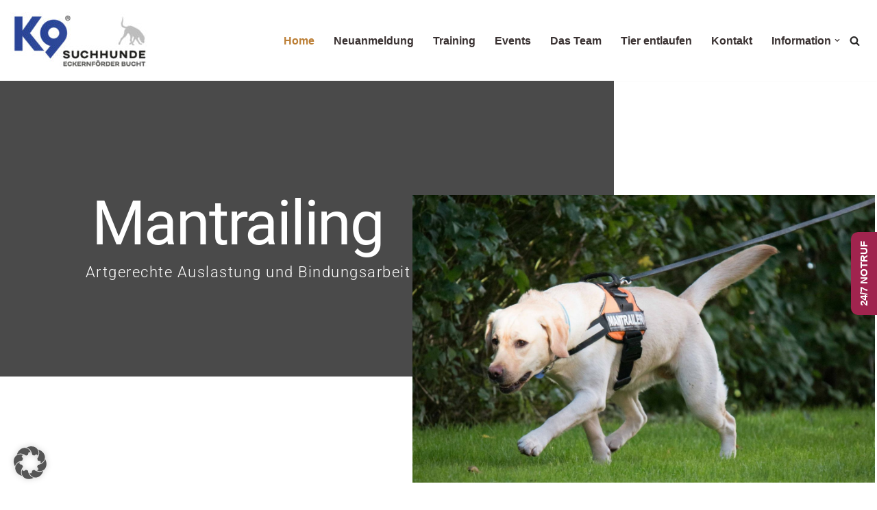

--- FILE ---
content_type: text/css
request_url: https://k9-suchhunde-eckernfoerde.de/wp-content/uploads/elementor/css/post-4.css?ver=1769442436
body_size: 3497
content:
.elementor-4 .elementor-element.elementor-element-32535b07 > .elementor-container > .elementor-column > .elementor-widget-wrap{align-content:flex-end;align-items:flex-end;}.elementor-4 .elementor-element.elementor-element-32535b07 > .elementor-container{min-height:60vh;}.elementor-4 .elementor-element.elementor-element-3d770da:not(.elementor-motion-effects-element-type-background) > .elementor-widget-wrap, .elementor-4 .elementor-element.elementor-element-3d770da > .elementor-widget-wrap > .elementor-motion-effects-container > .elementor-motion-effects-layer{background-color:#4A4A4A;}.elementor-4 .elementor-element.elementor-element-3d770da > .elementor-element-populated{transition:background 0.3s, border 0.3s, border-radius 0.3s, box-shadow 0.3s;padding:0% 25% 15% 10%;}.elementor-4 .elementor-element.elementor-element-3d770da > .elementor-element-populated > .elementor-background-overlay{transition:background 0.3s, border-radius 0.3s, opacity 0.3s;}.elementor-widget-heading .elementor-heading-title{font-family:var( --e-global-typography-primary-font-family ), Sans-serif;font-weight:var( --e-global-typography-primary-font-weight );color:var( --e-global-color-primary );}.elementor-4 .elementor-element.elementor-element-1afad49b > .elementor-widget-container{margin:0px 0px 29px 44px;}.elementor-4 .elementor-element.elementor-element-1afad49b{text-align:start;}.elementor-4 .elementor-element.elementor-element-1afad49b .elementor-heading-title{font-family:"Roboto", Sans-serif;font-size:90px;font-weight:400;text-transform:capitalize;line-height:80px;letter-spacing:-2.25px;color:#FFFFFF;}.elementor-4 .elementor-element.elementor-element-1d0b3e88 > .elementor-widget-container{margin:-5% 0% 0% 6%;padding:0px 0px 0px 0px;}.elementor-4 .elementor-element.elementor-element-1d0b3e88{text-align:start;}.elementor-4 .elementor-element.elementor-element-1d0b3e88 .elementor-heading-title{font-family:"Roboto", Sans-serif;font-size:22px;font-weight:300;line-height:22px;letter-spacing:1.5px;color:#FFFFFF;}.elementor-4 .elementor-element.elementor-element-3acc21cc > .elementor-element-populated{margin:0% 10% 0% 0%;--e-column-margin-right:10%;--e-column-margin-left:0%;}.elementor-widget-image .widget-image-caption{color:var( --e-global-color-text );font-family:var( --e-global-typography-text-font-family ), Sans-serif;font-weight:var( --e-global-typography-text-font-weight );}.elementor-4 .elementor-element.elementor-element-ac8084e > .elementor-widget-container{margin:0% -18% -48% -91%;}.elementor-4 .elementor-element.elementor-element-ac8084e{text-align:end;}.elementor-4 .elementor-element.elementor-element-3d2a0e5 > .elementor-container{max-width:1400px;}.elementor-4 .elementor-element.elementor-element-3d2a0e5{margin-top:21%;margin-bottom:0%;}.elementor-widget-icon-box.elementor-view-stacked .elementor-icon{background-color:var( --e-global-color-primary );}.elementor-widget-icon-box.elementor-view-framed .elementor-icon, .elementor-widget-icon-box.elementor-view-default .elementor-icon{fill:var( --e-global-color-primary );color:var( --e-global-color-primary );border-color:var( --e-global-color-primary );}.elementor-widget-icon-box .elementor-icon-box-title, .elementor-widget-icon-box .elementor-icon-box-title a{font-family:var( --e-global-typography-primary-font-family ), Sans-serif;font-weight:var( --e-global-typography-primary-font-weight );}.elementor-widget-icon-box .elementor-icon-box-title{color:var( --e-global-color-primary );}.elementor-widget-icon-box:has(:hover) .elementor-icon-box-title,
					 .elementor-widget-icon-box:has(:focus) .elementor-icon-box-title{color:var( --e-global-color-primary );}.elementor-widget-icon-box .elementor-icon-box-description{font-family:var( --e-global-typography-text-font-family ), Sans-serif;font-weight:var( --e-global-typography-text-font-weight );color:var( --e-global-color-text );}.elementor-4 .elementor-element.elementor-element-1142cccf > .elementor-widget-container{padding:0px 0px 22px 0px;}.elementor-4 .elementor-element.elementor-element-1142cccf{z-index:2;}.elementor-4 .elementor-element.elementor-element-1142cccf .elementor-icon-box-wrapper{gap:26px;}.elementor-4 .elementor-element.elementor-element-1142cccf.elementor-view-stacked .elementor-icon{background-color:#6C7C69;}.elementor-4 .elementor-element.elementor-element-1142cccf.elementor-view-framed .elementor-icon, .elementor-4 .elementor-element.elementor-element-1142cccf.elementor-view-default .elementor-icon{fill:#6C7C69;color:#6C7C69;border-color:#6C7C69;}.elementor-4 .elementor-element.elementor-element-1142cccf.elementor-view-stacked:has(:hover) .elementor-icon,
					 .elementor-4 .elementor-element.elementor-element-1142cccf.elementor-view-stacked:has(:focus) .elementor-icon{background-color:#AF1D1D;}.elementor-4 .elementor-element.elementor-element-1142cccf.elementor-view-framed:has(:hover) .elementor-icon,
					 .elementor-4 .elementor-element.elementor-element-1142cccf.elementor-view-default:has(:hover) .elementor-icon,
					 .elementor-4 .elementor-element.elementor-element-1142cccf.elementor-view-framed:has(:focus) .elementor-icon,
					 .elementor-4 .elementor-element.elementor-element-1142cccf.elementor-view-default:has(:focus) .elementor-icon{fill:#AF1D1D;color:#AF1D1D;border-color:#AF1D1D;}.elementor-4 .elementor-element.elementor-element-1142cccf .elementor-icon{font-size:50px;}.elementor-4 .elementor-element.elementor-element-1142cccf .elementor-icon-box-title, .elementor-4 .elementor-element.elementor-element-1142cccf .elementor-icon-box-title a{font-family:"Roboto", Sans-serif;font-size:40px;font-weight:400;text-transform:capitalize;line-height:44px;letter-spacing:-1.13px;}.elementor-4 .elementor-element.elementor-element-1142cccf .elementor-icon-box-title{color:#6C7C69;}.elementor-4 .elementor-element.elementor-element-1142cccf .elementor-icon-box-description{font-family:"Roboto", Sans-serif;font-size:20px;font-weight:300;line-height:22px;letter-spacing:0px;color:#000000;}.elementor-widget-button .elementor-button{background-color:var( --e-global-color-accent );font-family:var( --e-global-typography-accent-font-family ), Sans-serif;font-weight:var( --e-global-typography-accent-font-weight );}.elementor-4 .elementor-element.elementor-element-8468acb .elementor-button{background-color:#B6B122;font-family:"Roboto", Sans-serif;font-weight:500;border-radius:10px 10px 10px 10px;padding:10px 10px 10px 10px;}.elementor-4 .elementor-element.elementor-element-8468acb .elementor-button:hover, .elementor-4 .elementor-element.elementor-element-8468acb .elementor-button:focus{background-color:#35AF1D;}.elementor-4 .elementor-element.elementor-element-8468acb > .elementor-widget-container{margin:-3px 0px 0px 0px;}.elementor-4 .elementor-element.elementor-element-f274136 > .elementor-widget-container{margin:0px 0px 0px 0px;padding:0px 0px 0px 0px;}.elementor-4 .elementor-element.elementor-element-f274136{z-index:2;}.elementor-4 .elementor-element.elementor-element-f274136 .elementor-icon-box-wrapper{gap:20px;}.elementor-4 .elementor-element.elementor-element-f274136.elementor-view-stacked .elementor-icon{background-color:#6C7C69;}.elementor-4 .elementor-element.elementor-element-f274136.elementor-view-framed .elementor-icon, .elementor-4 .elementor-element.elementor-element-f274136.elementor-view-default .elementor-icon{fill:#6C7C69;color:#6C7C69;border-color:#6C7C69;}.elementor-4 .elementor-element.elementor-element-f274136 .elementor-icon{font-size:50px;}.elementor-4 .elementor-element.elementor-element-f274136 .elementor-icon-box-title, .elementor-4 .elementor-element.elementor-element-f274136 .elementor-icon-box-title a{font-family:"Roboto", Sans-serif;font-size:40px;font-weight:400;text-transform:capitalize;line-height:44px;letter-spacing:-1.13px;}.elementor-4 .elementor-element.elementor-element-f274136 .elementor-icon-box-title{color:#6C7C69;}.elementor-4 .elementor-element.elementor-element-f274136 .elementor-icon-box-description{font-family:"Roboto", Sans-serif;font-size:20px;font-weight:300;line-height:22px;letter-spacing:0px;color:#000000;}.elementor-4 .elementor-element.elementor-element-31237da .elementor-button{background-color:#B6B122;font-family:"Roboto", Sans-serif;font-weight:500;border-radius:10px 10px 10px 10px;padding:10px 50px 10px 50px;}.elementor-4 .elementor-element.elementor-element-31237da .elementor-button:hover, .elementor-4 .elementor-element.elementor-element-31237da .elementor-button:focus{background-color:#35AF1D;}.elementor-4 .elementor-element.elementor-element-31237da > .elementor-widget-container{margin:0px 0px 0px 0px;padding:0px 0px -13px 0px;}.elementor-4 .elementor-element.elementor-element-61395b0{z-index:2;}.elementor-4 .elementor-element.elementor-element-61395b0 .elementor-icon-box-wrapper{gap:20px;}.elementor-4 .elementor-element.elementor-element-61395b0.elementor-view-stacked .elementor-icon{background-color:#6C7C69;}.elementor-4 .elementor-element.elementor-element-61395b0.elementor-view-framed .elementor-icon, .elementor-4 .elementor-element.elementor-element-61395b0.elementor-view-default .elementor-icon{fill:#6C7C69;color:#6C7C69;border-color:#6C7C69;}.elementor-4 .elementor-element.elementor-element-61395b0 .elementor-icon{font-size:50px;}.elementor-4 .elementor-element.elementor-element-61395b0 .elementor-icon-box-title, .elementor-4 .elementor-element.elementor-element-61395b0 .elementor-icon-box-title a{font-family:"Roboto", Sans-serif;font-size:40px;font-weight:400;text-transform:capitalize;line-height:44px;letter-spacing:-1.13px;}.elementor-4 .elementor-element.elementor-element-61395b0 .elementor-icon-box-title{color:#6C7C69;}.elementor-4 .elementor-element.elementor-element-61395b0 .elementor-icon-box-description{font-family:"Roboto", Sans-serif;font-size:20px;font-weight:300;line-height:22px;letter-spacing:0px;color:#000000;}.elementor-4 .elementor-element.elementor-element-3d74246 .elementor-button{background-color:#B6B122;font-family:"Roboto", Sans-serif;font-weight:500;border-radius:10px 10px 10px 10px;padding:10px 26px 10px 26px;}.elementor-4 .elementor-element.elementor-element-3d74246 .elementor-button:hover, .elementor-4 .elementor-element.elementor-element-3d74246 .elementor-button:focus{background-color:#35AF1D;}.elementor-4 .elementor-element.elementor-element-3d74246 > .elementor-widget-container{margin:-3px 0px 0px 0px;}.elementor-4 .elementor-element.elementor-element-40fa9d70 > .elementor-background-overlay{background-color:#CCCC66;opacity:0.5;transition:background 0.3s, border-radius 0.3s, opacity 0.3s;}.elementor-4 .elementor-element.elementor-element-40fa9d70{transition:background 0.3s, border 0.3s, border-radius 0.3s, box-shadow 0.3s;margin-top:7%;margin-bottom:0%;}.elementor-4 .elementor-element.elementor-element-6956dea > .elementor-element-populated{transition:background 0.3s, border 0.3s, border-radius 0.3s, box-shadow 0.3s;}.elementor-4 .elementor-element.elementor-element-6956dea > .elementor-element-populated > .elementor-background-overlay{transition:background 0.3s, border-radius 0.3s, opacity 0.3s;}.elementor-4 .elementor-element.elementor-element-c710a37 > .elementor-background-overlay{opacity:0.5;transition:background 0.3s, border-radius 0.3s, opacity 0.3s;}.elementor-4 .elementor-element.elementor-element-c710a37{transition:background 0.3s, border 0.3s, border-radius 0.3s, box-shadow 0.3s;}.elementor-widget-text-editor{font-family:var( --e-global-typography-text-font-family ), Sans-serif;font-weight:var( --e-global-typography-text-font-weight );color:var( --e-global-color-text );}.elementor-widget-text-editor.elementor-drop-cap-view-stacked .elementor-drop-cap{background-color:var( --e-global-color-primary );}.elementor-widget-text-editor.elementor-drop-cap-view-framed .elementor-drop-cap, .elementor-widget-text-editor.elementor-drop-cap-view-default .elementor-drop-cap{color:var( --e-global-color-primary );border-color:var( --e-global-color-primary );}.elementor-4 .elementor-element.elementor-element-f1d43a1 > .elementor-widget-container{margin:8px 0px 1px 0px;padding:0px 0px 0px 0px;}.elementor-4 .elementor-element.elementor-element-f1d43a1{font-family:"Roboto", Sans-serif;font-weight:400;text-shadow:0px 0px 10px rgba(0,0,0,0.3);color:#7A7A7A;}.elementor-4 .elementor-element.elementor-element-2ffc5185{margin-top:7%;margin-bottom:0%;padding:6% 0% 17% 0%;}.elementor-4 .elementor-element.elementor-element-7bb31952 > .elementor-widget-wrap > .elementor-widget:not(.elementor-widget__width-auto):not(.elementor-widget__width-initial):not(:last-child):not(.elementor-absolute){margin-block-end:10px;}.elementor-4 .elementor-element.elementor-element-7bb31952 > .elementor-element-populated{padding:0% 0% 0% 17%;}.elementor-4 .elementor-element.elementor-element-004b275 > .elementor-widget-container{margin:-32px 14px 0px 11px;}.elementor-4 .elementor-element.elementor-element-004b275{text-align:center;}.elementor-4 .elementor-element.elementor-element-d69a6fa > .elementor-widget-wrap > .elementor-widget:not(.elementor-widget__width-auto):not(.elementor-widget__width-initial):not(:last-child):not(.elementor-absolute){margin-block-end:10px;}.elementor-4 .elementor-element.elementor-element-d69a6fa > .elementor-element-populated{margin:2% 0% 0% 0%;--e-column-margin-right:0%;--e-column-margin-left:0%;padding:0% 5% 0% 11%;}.elementor-4 .elementor-element.elementor-element-a0bbcf6 > .elementor-widget-container{margin:0% 0% 3% 0%;}.elementor-4 .elementor-element.elementor-element-a0bbcf6{text-align:center;}.elementor-4 .elementor-element.elementor-element-a0bbcf6 .elementor-heading-title{font-family:"Roboto", Sans-serif;font-size:40px;font-weight:400;text-transform:none;line-height:44px;letter-spacing:-1.13px;color:#6C7C69;}.elementor-4 .elementor-element.elementor-element-d4f48f4{z-index:2;text-align:center;}.elementor-4 .elementor-element.elementor-element-d4f48f4 .elementor-heading-title{font-family:"Roboto", Sans-serif;font-size:22px;font-weight:400;text-transform:none;line-height:29px;letter-spacing:-0.51px;-webkit-text-stroke-width:0px;stroke-width:0px;-webkit-text-stroke-color:#000;stroke:#000;color:#6C7C69;}.elementor-4 .elementor-element.elementor-element-56dd124 > .elementor-widget-container{margin:0px 0px 0px 1px;padding:15px 0px 0px 0px;}.elementor-4 .elementor-element.elementor-element-56dd124{text-align:start;font-family:"Roboto", Sans-serif;font-size:20px;font-weight:300;line-height:25px;letter-spacing:0px;color:#000000;}.elementor-4 .elementor-element.elementor-element-5d77437:not(.elementor-motion-effects-element-type-background), .elementor-4 .elementor-element.elementor-element-5d77437 > .elementor-motion-effects-container > .elementor-motion-effects-layer{background-color:#78815A;}.elementor-4 .elementor-element.elementor-element-5d77437{transition:background 0.3s, border 0.3s, border-radius 0.3s, box-shadow 0.3s;margin-top:-142px;margin-bottom:0px;}.elementor-4 .elementor-element.elementor-element-5d77437 > .elementor-background-overlay{transition:background 0.3s, border-radius 0.3s, opacity 0.3s;}.elementor-4 .elementor-element.elementor-element-9a87855 > .elementor-widget-container{margin:28px 0px 0px 0px;}.elementor-4 .elementor-element.elementor-element-9a87855{color:#7A7A7A;}.elementor-4 .elementor-element.elementor-element-11e8a1d0{margin-top:11%;margin-bottom:3%;padding:0% 7% 0% 7%;}.elementor-4 .elementor-element.elementor-element-6d309870 > .elementor-widget-wrap > .elementor-widget:not(.elementor-widget__width-auto):not(.elementor-widget__width-initial):not(:last-child):not(.elementor-absolute){margin-block-end:10px;}.elementor-4 .elementor-element.elementor-element-6d309870 > .elementor-element-populated{margin:-1% 0% 0% 9%;--e-column-margin-right:0%;--e-column-margin-left:9%;padding:0% 11% 0% 5%;}.elementor-4 .elementor-element.elementor-element-7595ca1 > .elementor-widget-container{margin:0% 0% 3% 0%;}.elementor-4 .elementor-element.elementor-element-7595ca1{text-align:center;}.elementor-4 .elementor-element.elementor-element-7595ca1 .elementor-heading-title{font-family:"Roboto", Sans-serif;font-size:40px;font-weight:400;text-transform:none;line-height:44px;letter-spacing:-1.13px;color:#6C7C69;}.elementor-4 .elementor-element.elementor-element-58d4a805{font-family:"Roboto", Sans-serif;font-size:20px;font-weight:300;line-height:25px;letter-spacing:0px;color:#000000;}.elementor-widget-icon.elementor-view-stacked .elementor-icon{background-color:var( --e-global-color-primary );}.elementor-widget-icon.elementor-view-framed .elementor-icon, .elementor-widget-icon.elementor-view-default .elementor-icon{color:var( --e-global-color-primary );border-color:var( --e-global-color-primary );}.elementor-widget-icon.elementor-view-framed .elementor-icon, .elementor-widget-icon.elementor-view-default .elementor-icon svg{fill:var( --e-global-color-primary );}.elementor-4 .elementor-element.elementor-element-7d4b761 > .elementor-widget-container{--e-transform-rotateZ:35deg;margin:30px 0px 0px 0px;padding:0px 0px 0px 0px;}.elementor-4 .elementor-element.elementor-element-7d4b761 .elementor-icon-wrapper{text-align:center;}.elementor-4 .elementor-element.elementor-element-7d4b761.elementor-view-stacked .elementor-icon{background-color:#BC7F36;}.elementor-4 .elementor-element.elementor-element-7d4b761.elementor-view-framed .elementor-icon, .elementor-4 .elementor-element.elementor-element-7d4b761.elementor-view-default .elementor-icon{color:#BC7F36;border-color:#BC7F36;}.elementor-4 .elementor-element.elementor-element-7d4b761.elementor-view-framed .elementor-icon, .elementor-4 .elementor-element.elementor-element-7d4b761.elementor-view-default .elementor-icon svg{fill:#BC7F36;}.elementor-4 .elementor-element.elementor-element-2b77b3c > .elementor-element-populated{transition:background 0.3s, border 0.3s, border-radius 0.3s, box-shadow 0.3s;margin:-69px 0px 0px 0px;--e-column-margin-right:0px;--e-column-margin-left:0px;}.elementor-4 .elementor-element.elementor-element-2b77b3c > .elementor-element-populated > .elementor-background-overlay{transition:background 0.3s, border-radius 0.3s, opacity 0.3s;}.elementor-4 .elementor-element.elementor-element-33c55907{margin-top:11%;margin-bottom:0%;padding:0% 7% 0% 7%;}.elementor-4 .elementor-element.elementor-element-29a921e5 > .elementor-element-populated{transition:background 0.3s, border 0.3s, border-radius 0.3s, box-shadow 0.3s;}.elementor-4 .elementor-element.elementor-element-29a921e5 > .elementor-element-populated > .elementor-background-overlay{transition:background 0.3s, border-radius 0.3s, opacity 0.3s;}.elementor-4 .elementor-element.elementor-element-1e4e6851 > .elementor-widget-wrap > .elementor-widget:not(.elementor-widget__width-auto):not(.elementor-widget__width-initial):not(:last-child):not(.elementor-absolute){margin-block-end:10px;}.elementor-4 .elementor-element.elementor-element-1e4e6851 > .elementor-element-populated{margin:4% 0% 0% 0%;--e-column-margin-right:0%;--e-column-margin-left:0%;padding:0% 0% 0% 15%;}.elementor-4 .elementor-element.elementor-element-4c66115c > .elementor-widget-container{--e-transform-rotateZ:0deg;--e-transform-translateX:0px;margin:7% 0% 3% 0%;}.elementor-4 .elementor-element.elementor-element-4c66115c{text-align:center;}.elementor-4 .elementor-element.elementor-element-4c66115c .elementor-heading-title{font-family:"Roboto", Sans-serif;font-size:40px;font-weight:400;text-transform:none;line-height:44px;letter-spacing:-1.13px;color:#6C7C69;}.elementor-4 .elementor-element.elementor-element-cee3a06{columns:1;font-family:"Roboto", Sans-serif;font-size:20px;font-weight:300;line-height:25px;letter-spacing:0px;color:#000000;}.elementor-4 .elementor-element.elementor-element-2a4e59ee:not(.elementor-motion-effects-element-type-background), .elementor-4 .elementor-element.elementor-element-2a4e59ee > .elementor-motion-effects-container > .elementor-motion-effects-layer{background-color:#BAD60B;}.elementor-4 .elementor-element.elementor-element-2a4e59ee{transition:background 0.3s, border 0.3s, border-radius 0.3s, box-shadow 0.3s;margin-top:5%;margin-bottom:0%;padding:3% 7% 2% 7%;}.elementor-4 .elementor-element.elementor-element-2a4e59ee > .elementor-background-overlay{transition:background 0.3s, border-radius 0.3s, opacity 0.3s;}.elementor-4 .elementor-element.elementor-element-97a9c09 > .elementor-element-populated{margin:10px 0px 0px 0px;--e-column-margin-right:0px;--e-column-margin-left:0px;padding:9px 0px 0px 0px;}.elementor-4 .elementor-element.elementor-element-bdd160a > .elementor-widget-container{margin:0px 0px 0px 0px;padding:-10px 0px 0px 0px;}.elementor-4 .elementor-element.elementor-element-bdd160a{color:#7A7A7A;}.elementor-4 .elementor-element.elementor-element-494ed9c{margin-top:5%;margin-bottom:0%;padding:6% 7% 2% 7%;}.elementor-4 .elementor-element.elementor-element-09bc10a > .elementor-widget-wrap > .elementor-widget:not(.elementor-widget__width-auto):not(.elementor-widget__width-initial):not(:last-child):not(.elementor-absolute){margin-block-end:10px;}.elementor-4 .elementor-element.elementor-element-09bc10a > .elementor-element-populated{margin:7% 0% 0% 0%;--e-column-margin-right:0%;--e-column-margin-left:0%;padding:0% 10% 0% 10%;}.elementor-4 .elementor-element.elementor-element-fd8e4f2{--spacer-size:33px;}.elementor-4 .elementor-element.elementor-element-7a98907 > .elementor-widget-container{margin:0% 0% 3% 0%;}.elementor-4 .elementor-element.elementor-element-7a98907{text-align:center;}.elementor-4 .elementor-element.elementor-element-7a98907 .elementor-heading-title{font-family:"Roboto", Sans-serif;font-size:40px;font-weight:400;text-transform:none;line-height:44px;letter-spacing:-1.13px;color:#6C7C69;}.elementor-4 .elementor-element.elementor-element-1a3670d{z-index:2;text-align:center;}.elementor-4 .elementor-element.elementor-element-1a3670d .elementor-heading-title{font-family:"Roboto", Sans-serif;font-size:20px;font-weight:400;text-transform:capitalize;line-height:19px;letter-spacing:-0.51px;color:#6C7C69;}.elementor-4 .elementor-element.elementor-element-814bd3c{font-family:"Roboto", Sans-serif;font-size:19px;font-weight:300;line-height:25px;letter-spacing:0px;color:#000000;}.elementor-4 .elementor-element.elementor-element-5157bd9{z-index:2;text-align:center;}.elementor-4 .elementor-element.elementor-element-5157bd9 .elementor-heading-title{font-family:"Roboto", Sans-serif;font-size:20px;font-weight:400;text-transform:capitalize;line-height:19px;letter-spacing:-0.51px;color:#6C7C69;}.elementor-4 .elementor-element.elementor-element-815072a{font-family:"Roboto", Sans-serif;font-size:19px;font-weight:300;line-height:25px;letter-spacing:0px;color:#000000;}.elementor-4 .elementor-element.elementor-element-23d7cbe{z-index:2;text-align:center;}.elementor-4 .elementor-element.elementor-element-23d7cbe .elementor-heading-title{font-family:"Roboto", Sans-serif;font-size:20px;font-weight:400;text-transform:capitalize;line-height:19px;letter-spacing:-0.51px;color:#6C7C69;}.elementor-4 .elementor-element.elementor-element-d2044ae{font-family:"Roboto", Sans-serif;font-size:19px;font-weight:300;line-height:25px;letter-spacing:0px;color:#000000;}.elementor-4 .elementor-element.elementor-element-c788086{z-index:2;text-align:center;}.elementor-4 .elementor-element.elementor-element-c788086 .elementor-heading-title{font-family:"Roboto", Sans-serif;font-size:20px;font-weight:400;text-transform:capitalize;line-height:19px;letter-spacing:-0.51px;color:#6C7C69;}.elementor-4 .elementor-element.elementor-element-4c86c4b{font-family:"Roboto", Sans-serif;font-size:19px;font-weight:300;line-height:25px;letter-spacing:0px;color:#000000;}.elementor-4 .elementor-element.elementor-element-ac32e1d > .elementor-element-populated{transition:background 0.3s, border 0.3s, border-radius 0.3s, box-shadow 0.3s;margin:0px 0px 0px 0px;--e-column-margin-right:0px;--e-column-margin-left:0px;}.elementor-4 .elementor-element.elementor-element-ac32e1d > .elementor-element-populated > .elementor-background-overlay{transition:background 0.3s, border-radius 0.3s, opacity 0.3s;}.elementor-4 .elementor-element.elementor-element-fcf849 > .elementor-container > .elementor-column > .elementor-widget-wrap{align-content:center;align-items:center;}.elementor-4 .elementor-element.elementor-element-fcf849:not(.elementor-motion-effects-element-type-background), .elementor-4 .elementor-element.elementor-element-fcf849 > .elementor-motion-effects-container > .elementor-motion-effects-layer{background-color:#f2f2f2;}.elementor-4 .elementor-element.elementor-element-fcf849{transition:background 0.3s, border 0.3s, border-radius 0.3s, box-shadow 0.3s;margin-top:42px;margin-bottom:42px;padding:0px 0px 7px 0px;}.elementor-4 .elementor-element.elementor-element-fcf849 > .elementor-background-overlay{transition:background 0.3s, border-radius 0.3s, opacity 0.3s;}.elementor-4 .elementor-element.elementor-element-3716ba4e > .elementor-container > .elementor-column > .elementor-widget-wrap{align-content:center;align-items:center;}.elementor-4 .elementor-element.elementor-element-3716ba4e{border-style:dotted;border-width:0px 0px 1px 0px;border-color:#9b9b9b;margin-top:-7px;margin-bottom:-121px;padding:0px 0px 30px 0px;}.elementor-4 .elementor-element.elementor-element-93e5db9{--grid-template-columns:repeat(0, auto);--grid-column-gap:5px;--grid-row-gap:0px;}.elementor-4 .elementor-element.elementor-element-93e5db9 .elementor-widget-container{text-align:center;}.elementor-4 .elementor-element.elementor-element-93e5db9 > .elementor-widget-container{margin:0px 0px 0px 0px;padding:5px 0px -2px 0px;}@media(min-width:768px){.elementor-4 .elementor-element.elementor-element-3d770da{width:70%;}.elementor-4 .elementor-element.elementor-element-3acc21cc{width:28%;}.elementor-4 .elementor-element.elementor-element-1759bd11{width:2%;}}@media(max-width:1024px) and (min-width:768px){.elementor-4 .elementor-element.elementor-element-3d770da{width:88%;}.elementor-4 .elementor-element.elementor-element-3acc21cc{width:100%;}.elementor-4 .elementor-element.elementor-element-1759bd11{width:100%;}.elementor-4 .elementor-element.elementor-element-7bb31952{width:100%;}.elementor-4 .elementor-element.elementor-element-d69a6fa{width:100%;}.elementor-4 .elementor-element.elementor-element-6d309870{width:100%;}.elementor-4 .elementor-element.elementor-element-2b77b3c{width:100%;}.elementor-4 .elementor-element.elementor-element-29a921e5{width:100%;}.elementor-4 .elementor-element.elementor-element-1e4e6851{width:100%;}.elementor-4 .elementor-element.elementor-element-09bc10a{width:100%;}.elementor-4 .elementor-element.elementor-element-ac32e1d{width:100%;}.elementor-4 .elementor-element.elementor-element-49acddfa{width:100%;}}@media(max-width:1024px){.elementor-4 .elementor-element.elementor-element-3d770da > .elementor-element-populated{padding:25% 5% 45% 10%;}.elementor-4 .elementor-element.elementor-element-1afad49b .elementor-heading-title{font-size:56px;line-height:56px;}.elementor-4 .elementor-element.elementor-element-1d0b3e88 .elementor-heading-title{font-size:16px;}.elementor-4 .elementor-element.elementor-element-3acc21cc > .elementor-element-populated{margin:0% 5% 0% 0%;--e-column-margin-right:5%;--e-column-margin-left:0%;}.elementor-4 .elementor-element.elementor-element-ac8084e > .elementor-widget-container{margin:-30% 0% 0% 22%;}.elementor-4 .elementor-element.elementor-element-1759bd11.elementor-column > .elementor-widget-wrap{justify-content:flex-end;}.elementor-4 .elementor-element.elementor-element-1759bd11 > .elementor-element-populated{margin:5% 0% 0% 0%;--e-column-margin-right:0%;--e-column-margin-left:0%;}.elementor-4 .elementor-element.elementor-element-3d2a0e5{margin-top:20%;margin-bottom:0%;padding:0% 3% 0% 3%;}.elementor-4 .elementor-element.elementor-element-1142cccf .elementor-icon-box-title, .elementor-4 .elementor-element.elementor-element-1142cccf .elementor-icon-box-title a{font-size:32px;line-height:36px;}.elementor-4 .elementor-element.elementor-element-1142cccf .elementor-icon-box-description{font-size:14px;line-height:20px;}.elementor-4 .elementor-element.elementor-element-f274136 .elementor-icon-box-title, .elementor-4 .elementor-element.elementor-element-f274136 .elementor-icon-box-title a{font-size:32px;line-height:36px;}.elementor-4 .elementor-element.elementor-element-f274136 .elementor-icon-box-description{font-size:14px;line-height:20px;}.elementor-4 .elementor-element.elementor-element-61395b0 .elementor-icon-box-title, .elementor-4 .elementor-element.elementor-element-61395b0 .elementor-icon-box-title a{font-size:32px;line-height:36px;}.elementor-4 .elementor-element.elementor-element-61395b0 .elementor-icon-box-description{font-size:14px;line-height:20px;}.elementor-4 .elementor-element.elementor-element-40fa9d70{margin-top:20%;margin-bottom:0%;}.elementor-4 .elementor-element.elementor-element-7bb31952 > .elementor-element-populated{margin:10% 0% 0% 0%;--e-column-margin-right:0%;--e-column-margin-left:0%;padding:0% 20% 0% 0%;}.elementor-4 .elementor-element.elementor-element-d69a6fa > .elementor-element-populated{margin:10% 0% 0% 0%;--e-column-margin-right:0%;--e-column-margin-left:0%;padding:0% 20% 0% 0%;}.elementor-4 .elementor-element.elementor-element-a0bbcf6 .elementor-heading-title{font-size:32px;line-height:36px;}.elementor-4 .elementor-element.elementor-element-56dd124{font-size:14px;line-height:20px;}.elementor-4 .elementor-element.elementor-element-11e8a1d0{margin-top:20%;margin-bottom:20%;}.elementor-4 .elementor-element.elementor-element-6d309870 > .elementor-element-populated{margin:10% 0% 0% 0%;--e-column-margin-right:0%;--e-column-margin-left:0%;}.elementor-4 .elementor-element.elementor-element-7595ca1 .elementor-heading-title{font-size:32px;line-height:36px;}.elementor-4 .elementor-element.elementor-element-58d4a805{font-size:14px;line-height:20px;}.elementor-4 .elementor-element.elementor-element-1e4e6851 > .elementor-element-populated{margin:10% 0% 0% 0%;--e-column-margin-right:0%;--e-column-margin-left:0%;padding:0% 20% 0% 0%;}.elementor-4 .elementor-element.elementor-element-4c66115c .elementor-heading-title{font-size:32px;line-height:36px;}.elementor-4 .elementor-element.elementor-element-cee3a06{font-size:14px;line-height:20px;}.elementor-4 .elementor-element.elementor-element-09bc10a > .elementor-element-populated{margin:10% 0% 0% 0%;--e-column-margin-right:0%;--e-column-margin-left:0%;}.elementor-4 .elementor-element.elementor-element-7a98907 .elementor-heading-title{font-size:32px;line-height:36px;}.elementor-4 .elementor-element.elementor-element-814bd3c{font-size:14px;line-height:20px;}.elementor-4 .elementor-element.elementor-element-815072a{font-size:14px;line-height:20px;}.elementor-4 .elementor-element.elementor-element-d2044ae{font-size:14px;line-height:20px;}.elementor-4 .elementor-element.elementor-element-4c86c4b{font-size:14px;line-height:20px;}.elementor-4 .elementor-element.elementor-element-fcf849{padding:30px 20px 30px 20px;}}@media(max-width:767px){.elementor-4 .elementor-element.elementor-element-3d770da > .elementor-element-populated{padding:30% 5% 30% 10%;}.elementor-4 .elementor-element.elementor-element-1afad49b > .elementor-widget-container{margin:0px 0px 0px 0px;padding:0px 0px 0px 0px;}.elementor-4 .elementor-element.elementor-element-1afad49b .elementor-heading-title{font-size:50px;line-height:42px;}.elementor-4 .elementor-element.elementor-element-1d0b3e88 > .elementor-widget-container{margin:0px 0px 0px 0px;padding:0px 0px 0px 0px;}.elementor-4 .elementor-element.elementor-element-1d0b3e88 .elementor-heading-title{font-size:15px;}.elementor-4 .elementor-element.elementor-element-3acc21cc > .elementor-element-populated{margin:0% 5% 0% 0%;--e-column-margin-right:5%;--e-column-margin-left:0%;}.elementor-4 .elementor-element.elementor-element-ac8084e > .elementor-widget-container{margin:-20% 0% 0% 6%;padding:0px 0px 0px 0px;}.elementor-4 .elementor-element.elementor-element-3d2a0e5{margin-top:6%;margin-bottom:0%;}.elementor-4 .elementor-element.elementor-element-16298778{width:100%;}.elementor-4 .elementor-element.elementor-element-16298778 > .elementor-element-populated{margin:-56px 0px 0px 0px;--e-column-margin-right:0px;--e-column-margin-left:0px;}.elementor-4 .elementor-element.elementor-element-1142cccf .elementor-icon-box-title, .elementor-4 .elementor-element.elementor-element-1142cccf .elementor-icon-box-title a{font-size:28px;line-height:32px;}.elementor-4 .elementor-element.elementor-element-786258c1{width:100%;}.elementor-4 .elementor-element.elementor-element-786258c1 > .elementor-element-populated{margin:1% 0% 0% 0%;--e-column-margin-right:0%;--e-column-margin-left:0%;}.elementor-4 .elementor-element.elementor-element-f274136 > .elementor-widget-container{margin:-38px 0px 0px 0px;padding:0px 0px 0px 0px;}.elementor-4 .elementor-element.elementor-element-f274136 .elementor-icon-box-title, .elementor-4 .elementor-element.elementor-element-f274136 .elementor-icon-box-title a{font-size:28px;line-height:32px;}.elementor-4 .elementor-element.elementor-element-63674f56{width:100%;}.elementor-4 .elementor-element.elementor-element-63674f56 > .elementor-element-populated{margin:-3% 0% 0% 0%;--e-column-margin-right:0%;--e-column-margin-left:0%;}.elementor-4 .elementor-element.elementor-element-61395b0 > .elementor-widget-container{margin:-10px 0px 0px 0px;}.elementor-4 .elementor-element.elementor-element-61395b0 .elementor-icon-box-wrapper{gap:20px;}.elementor-4 .elementor-element.elementor-element-61395b0 .elementor-icon{font-size:52px;}.elementor-4 .elementor-element.elementor-element-61395b0 .elementor-icon-box-title, .elementor-4 .elementor-element.elementor-element-61395b0 .elementor-icon-box-title a{font-size:28px;line-height:32px;}.elementor-4 .elementor-element.elementor-element-40fa9d70{margin-top:16%;margin-bottom:0%;}.elementor-4 .elementor-element.elementor-element-f1d43a1 > .elementor-widget-container{margin:0px 9px 0px -2px;}.elementor-4 .elementor-element.elementor-element-2ffc5185{margin-top:12%;margin-bottom:0%;}.elementor-4 .elementor-element.elementor-element-7bb31952 > .elementor-element-populated{margin:0px 14px 0px 14px;--e-column-margin-right:14px;--e-column-margin-left:14px;padding:0px 0px 0px 0px;}.elementor-4 .elementor-element.elementor-element-004b275 > .elementor-widget-container{margin:11px 0px 0px 0px;}.elementor-4 .elementor-element.elementor-element-d69a6fa > .elementor-element-populated{margin:25px -42px 0px 37px;--e-column-margin-right:-42px;--e-column-margin-left:37px;padding:0px 2px 0px -8px;}.elementor-4 .elementor-element.elementor-element-a0bbcf6 > .elementor-widget-container{margin:0% 0% 6% 0%;padding:0px 0px 0px 12px;}.elementor-4 .elementor-element.elementor-element-a0bbcf6{text-align:center;}.elementor-4 .elementor-element.elementor-element-a0bbcf6 .elementor-heading-title{font-size:28px;line-height:32px;}.elementor-4 .elementor-element.elementor-element-d4f48f4 > .elementor-widget-container{margin:0px 0px 9px 0px;padding:0px 2px 0px 13px;}.elementor-4 .elementor-element.elementor-element-d4f48f4{text-align:center;}.elementor-4 .elementor-element.elementor-element-56dd124 > .elementor-widget-container{margin:0px 0px 0px 0px;padding:0px 3px 0px 13px;}.elementor-4 .elementor-element.elementor-element-5d77437{margin-top:-29px;margin-bottom:0px;}.elementor-4 .elementor-element.elementor-element-11e8a1d0{margin-top:36%;margin-bottom:0%;}.elementor-4 .elementor-element.elementor-element-6d309870 > .elementor-element-populated{margin:21px 0px 0px -11px;--e-column-margin-right:0px;--e-column-margin-left:-11px;padding:0px 0px 0px 27px;}.elementor-4 .elementor-element.elementor-element-7595ca1 > .elementor-widget-container{margin:0% 0% 3% 0%;}.elementor-4 .elementor-element.elementor-element-7595ca1{text-align:center;}.elementor-4 .elementor-element.elementor-element-7595ca1 .elementor-heading-title{font-size:28px;line-height:32px;}.elementor-4 .elementor-element.elementor-element-58d4a805 > .elementor-widget-container{margin:0px 3px 0px -4px;}.elementor-4 .elementor-element.elementor-element-7d4b761 > .elementor-widget-container{margin:-19px 0px -7px 0px;padding:0px 0px 0px 0px;}.elementor-4 .elementor-element.elementor-element-33c55907{margin-top:17%;margin-bottom:0%;}.elementor-4 .elementor-element.elementor-element-1e4e6851 > .elementor-element-populated{margin:20px 0px 0px 12px;--e-column-margin-right:0px;--e-column-margin-left:12px;padding:0px 13px 0px 10px;}.elementor-4 .elementor-element.elementor-element-4c66115c > .elementor-widget-container{margin:0% 0% 5% 0%;}.elementor-4 .elementor-element.elementor-element-4c66115c{text-align:center;}.elementor-4 .elementor-element.elementor-element-4c66115c .elementor-heading-title{font-size:28px;line-height:32px;}.elementor-4 .elementor-element.elementor-element-cee3a06 > .elementor-widget-container{margin:0px 3px 0px -7px;}.elementor-4 .elementor-element.elementor-element-2a4e59ee{margin-top:8%;margin-bottom:0%;}.elementor-4 .elementor-element.elementor-element-494ed9c{margin-top:14%;margin-bottom:0%;}.elementor-4 .elementor-element.elementor-element-09bc10a > .elementor-element-populated{margin:-22px 0px 0px -13px;--e-column-margin-right:0px;--e-column-margin-left:-13px;padding:0px 4px 0px 24px;}.elementor-4 .elementor-element.elementor-element-7a98907 > .elementor-widget-container{margin:0% 0% 5% 0%;}.elementor-4 .elementor-element.elementor-element-7a98907 .elementor-heading-title{font-size:28px;line-height:32px;}.elementor-4 .elementor-element.elementor-element-815072a > .elementor-widget-container{margin:0px -2px 0px -5px;padding:0px 0px 0px 1px;}.elementor-4 .elementor-element.elementor-element-fcf849{padding:25px 20px 25px 20px;}.elementor-4 .elementor-element.elementor-element-49acddfa{width:100%;}.elementor-4 .elementor-element.elementor-element-1968de4b{width:30%;}}

--- FILE ---
content_type: text/javascript;charset=UTF-8
request_url: https://app.cituro.com/booking-widget/8518476
body_size: 3768
content:
if (typeof cituroWidget === 'undefined') {
	var cituroWidget = {
		currentOverlayUrl: null,
		accountNumber: "8518476",
		buildIframe : function (){
			var widgetIf = document.createElement("iframe");
			widgetIf.style.width="100%";
			widgetIf.style.height="100%";
			widgetIf.style.overflow="hidden";
			widgetIf.style.border="0";
			widgetIf.style.border="none";
			widgetIf.title="Online Booking";
			widgetIf.setAttribute("tabIndex", "0");
			widgetIf.setAttribute("allowtransparency", "true");
			widgetIf.setAttribute("seamless", "true");
			widgetIf.setAttribute("frameborder", "0");
			widgetIf.setAttribute("allowPaymentRequest", "true");
			widgetIf.setAttribute("allow", "payment");
			return widgetIf;
		},
		buildOverlay : function (){
			var overlay = document.createElement("div");
			overlay.id="cituro-booking-overlay";
			overlay.setAttribute("overlayColor","dark");
			overlay.style.position="fixed";overlay.style.zIndex="2147483647";overlay.style.left="0px";overlay.style.right="0px";overlay.style.top="0px";overlay.style.bottom="0px";overlay.style.backdropFilter = 'blur(1px)'
			return overlay;
		},
		close : function(){
			var widgetwindow = (cituroWidget.widgetIf.contentWindow || cituroWidget.widgetIf.contentDocument);
			widgetwindow.postMessage("fn:beforeClose", this.currentOverlayUrl);
			this.closeOverlay();
		},
		sendProperties : function(){
			var win = window.top || window;
			var to = {}, payload={
				outerHeight:win.outerHeight,
				outerWidth:win.outerWidth,
				screenX:win.screenX,			
				screenY:win.screenY,
				url:win.location.href
			};	    
		    to._origin="cituro";
		    to._type="_object";
		    to._name="window-properties";
		    to._payload=payload;	    
		    var msg = JSON.stringify(to);
			var widgetwindow = (cituroWidget.widgetIf.contentWindow || cituroWidget.widgetIf.contentDocument);
			if(widgetwindow){
				widgetwindow.postMessage(msg, this.currentOverlayUrl);				
			}
		},
		closeOverlay : function(){
			cituroWidget.overlay.addEventListener("webkitTransitionEnd", cituroWidget.removeOverlay);
			cituroWidget.overlay.addEventListener("transitionend", cituroWidget.removeOverlay);
			cituroWidget.overlay.classList.toggle("visible");
			var body = document.getElementsByTagName("body")[0];
			if(body.hasAttribute("citurooverlayvisible")){
				body.removeAttribute("citurooverlayvisible");
			}
		}
	}
		
	var buttonMode	 				= cituroOptions['buttonMode'];
	var buttonPosition 				= cituroOptions['buttonPosition'];
	var buttonMobilePresentation 	= cituroOptions['buttonMobilePresentation'];
	
	if(buttonMobilePresentation == undefined || buttonMobilePresentation == null){
		cituroWidget.buttonMobilePresentation = 'OPTIMIZE'.toLowerCase();
	}
	else{
		cituroWidget.buttonMobilePresentation = buttonMobilePresentation;
	}
		
	if(buttonMode == undefined || buttonMode == null){
		cituroWidget.buttonMode = 'STANDARD'.toLowerCase();
	}
	else{
		cituroWidget.buttonMode = buttonMode;
	}

	cituroWidget.useButton = cituroWidget.buttonMode == 'floating' || cituroWidget.buttonMode == 'standard';
		
	if(buttonPosition == undefined || buttonPosition == null){
		cituroWidget.buttonPosition = 'RIGHT_BOTTOM'.toLowerCase();
	}
	else{
		cituroWidget.buttonPosition = buttonPosition;
	}
		
	cituroWidget.widgetIf = cituroWidget.buildIframe();
	
	cituroWidget.overlay = cituroWidget.buildOverlay();
	cituroWidget.overlay.appendChild(cituroWidget.widgetIf);
	
	cituroWidget.removeOverlay = function() {
		if(cituroWidget.overlay.parentNode){
			cituroWidget.overlay.parentNode.removeChild(cituroWidget.overlay);	
			cituroWidget.overlay.removeEventListener("webkitTransitionEnd", cituroWidget.removeOverlay);
			cituroWidget.overlay.removeEventListener("transitionend", cituroWidget.removeOverlay);
		}
	}
	
	cituroWidget.initWidget = function (loaded){
		if(!loaded){
			
			var eventMethod 	= window.addEventListener ? "addEventListener" : "attachEvent";
			var eventer 		= window[eventMethod];
			var messageEvent 	= eventMethod == "attachEvent" ? "onmessage" : "message";

			eventer(messageEvent,function(e) {
			    var key = e.message ? "message" : "data";
			    var data = e[key];
			    
			    var cituroOrigin = /.*\.cituro[.]com$/;

				if(e.origin.indexOf('localhost') > -1 || e.origin.match(cituroOrigin)){			    
				    if(data == "fn:closeBookingWidget"){
				    	cituroWidget.close();
				    }			    
				    else if(data.event && data.event.source == 'cituro'){
				    	if(data.event.type == 'onLoad'){
							cituroWidget.sendProperties();
						}
				    }
			    	else if(data.name == "onBookingLoaded" || data.name == "onBookingCompleted"){				    
				    	var callback = new Function("embedded","data", data.source);				    	
				    	callback(true,data.data);
				    }
			    }	
		    
			},false);
			
		   	cituroWidget.buildWidget();			
		}		
	}
	
	cituroWidget.addStyles = function(){
		var head = document.head || document.getElementsByTagName("head")[0];
	    var link = document.createElement("link");
		
	    link.type 	= "text/css";
	    link.rel 	= "stylesheet";
	    link.href 	= "https://app.cituro.com/css/booking-button-default.css";
	    
	    if(cituroWidget.useButton){
		    if (link.readyState){
		    	link.onreadystatechange = function(){
		            if (link.readyState == "loaded" || link.readyState == "complete"){
		            	link.onreadystatechange = null;
		            	cituroWidget.showButton();
		            }
		        };
		    } 
		    else {
		    	link.onload = function(){
		    		cituroWidget.showButton();
		        };
		    }
	    }		    

	    head.appendChild(link);	
	}
		
	cituroWidget.onButtonClicked = function(e){
		var button = e.target;
		e.preventDefault();
		e.stopPropagation();
		var buttonContainer = button.parentElement;
		var co = {};
		
		if(buttonContainer.hasAttribute("presetService")){
			var presetService = buttonContainer.getAttribute("presetService");
			if(presetService.indexOf(",")>0){
				co["presetService"] = presetService.split(",");
			}	
			else{				
				co["presetService"] = presetService;		
			}
		}
		if(buttonContainer.hasAttribute("presetCategory")){
			console.warn("WARNING: The usage of 'presetCategory' is deprecated and will be removed in future versions. Use 'data-preset-category' instead.");
			co["presetCategory"] = buttonContainer.getAttribute("presetCategory");			
		}
		if(buttonContainer.hasAttribute("presetCategories")){
			console.warn("WARNING: The usage of 'presetCategories' is deprecated and will be removed in future versions. Use 'data-preset-categories' instead.");
			var presetCategories = buttonContainer.getAttribute("presetCategories");
			if(presetCategories.indexOf(",")>0){
				co["presetCategories"] = presetCategories.split(",");
			}
			else if(presetCategories.indexOf(" ")>0){
				co["presetCategories"] = presetCategories.split(" ");
			}		
		}
		//@deprecated
		if(buttonContainer.hasAttribute("presetTeamMember")){
			console.warn("WARNING: The usage of 'presetTeamMember' is deprecated and will be removed in future versions. Use 'data-preset-resource' instead.");
			co["presetResource"] = buttonContainer.getAttribute("presetTeamMember");			
		}
		if(buttonContainer.hasAttribute("presetResource")){
			console.warn("WARNING: The usage of 'presetResource' is deprecated and will be removed in future versions. Use 'data-preset-resource' instead.");
			co["presetResource"] = buttonContainer.getAttribute("presetResource");			
		}

		buildCituroOptions(co, buttonContainer.dataset);

		cituroWidget.show(co);
	}

	cituroWidget.show = function(params){
		var body = document.getElementsByTagName("body")[0];
		body.setAttribute("citurooverlayvisible", true);
		document.body.appendChild(cituroWidget.overlay);
		
		cituroWidget.widgetIf.focus();
		
		window.getComputedStyle(cituroWidget.overlay).opacity;		
		cituroWidget.overlay.classList.toggle("visible");
		
		var burl="https://app.cituro.com/booking"; 
		cituroWidget.currentOverlayUrl=burl;

		var finalParams = {};
		
		for (var property in cituroOptions) {
			var value = cituroOptions[property];
			if((property.lastIndexOf('button',0)===0) == false){
				finalParams[property] = value;				
			}
		}
		
		if(params){
			try{	
				//Compatibility
				if(Array.isArray(params)){
					var tmpParams = {};
					for (i = 0; i < params.length; i++) {
						var param = params[i];
						var index = param.indexOf("=");
						var key = param.substring(0,index);
						var value = param.substring(index+1);
						tmpParams[key] = value;
					} 
					params = tmpParams;
				}	
				
				for (var property in params) {
					var value = params[property];
					finalParams[property] = value;
				}
			}
			catch(e){
				console.log(e);
			}
			
		}
		try{

			var acn = cituroWidget.accountNumber;
			
			if(finalParams && finalParams['accountNumber']){
				acn = finalParams['accountNumber'];
				delete finalParams['accountNumber'];
			}
			burl=burl+"/"+acn;			

			var url = addParameter(burl, "embedded", true);
			
			for (var property in finalParams) {
				var value = finalParams[property];
				
				if(value === undefined){
					continue;
				}
				
				var type = typeof value;
				
				if(Array.isArray(value)){
					value = value.join();
				}
				else if(type == "object"){
					value = encodeURIComponent( JSON.stringify( value ) );
				}
				url = addParameter(url, property, value);
			}
					
			cituroWidget.widgetIf.src=url;
		}
		catch(e){
			console.log(e);
		}
				
		return false;
	}
	
	cituroWidget.showAlt = function(params){	
		cituroWidget.show(params);
		return;
	}
	
	cituroWidget.buildWidget = function(){
		if(cituroWidget.useButton){
			var container = document.getElementById("cituroContainer");
			
			if(container){
				//Compatibility
				container.classList.add("cituroContainer");
			}
			
			var containers = document.getElementsByClassName("cituroContainer");
			if( cituroWidget.buttonMode == 'floating' || !containers || containers.lenght == 0){
				container = document.createElement("div");
				container.className = "cituroContainer";
				container.setAttribute("floating","");
				container.setAttribute("buttonPosition",cituroWidget.buttonPosition);
				
				if(cituroWidget.buttonMobilePresentation == "hide"){
					container.setAttribute("hideonmobile","");					
				}
				else if(cituroWidget.buttonMobilePresentation == "ignore"){
					container.setAttribute("ignoremobile","");								
				}
				
				var body = document.getElementsByTagName("body")[0];
				body.appendChild(container);
				cituroWidget.addButtonToContainer(container);
			}else{				
				for (i = 0; i < containers.length; i++) {
					var container = containers[i];
					container.setAttribute("standard","");
					cituroWidget.addButtonToContainer( container );
				} 				
			}

		}
    	
    	cituroWidget.addStyles();
	   
	}
	
	cituroWidget.addButtonToContainer = function(container){
		var button = document.createElement("button");
		button.innerHTML='<svg aria-hidden="true" id="cituro-cal-ico" version="1.1" xmlns="http://www.w3.org/2000/svg" preserveAspectRatio="xMidYMid meet" viewBox="0 0 20 20" width="20" height="20"><path stroke="currentColor" fill-opacity="0" stroke-width="1" d="M17.5 1.88C18.54 1.88 19.37 2.71 19.37 3.75C19.37 6.88 19.37 14.38 19.37 17.5C19.37 18.54 18.54 19.38 17.5 19.38C14.12 19.38 5.87 19.38 2.5 19.38C1.46 19.38 0.63 18.54 0.63 17.5C0.63 14.38 0.63 6.88 0.63 3.75C0.63 2.71 1.46 1.88 2.5 1.88C5.87 1.88 14.12 1.88 17.5 1.88Z M19.38 6.25L0.63 6.25 M5.63 3.44L5.63 0.31 M14.38 3.44L14.38 0.31"></path><path fill="currentColor" stroke-opacity="1" d="M6.88 15L9.38 15L9.38 16.88L6.88 16.88L6.88 15Z M14.38 8.75L16.88 8.75L16.88 10.63L14.38 10.63L14.38 8.75Z M3.13 15L5.63 15L5.63 16.88L3.13 16.88L3.13 15Z M10.63 8.75L13.13 8.75L13.13 10.63L10.63 10.63L10.63 8.75Z M6.88 11.88L9.38 11.88L9.38 13.75L6.88 13.75L6.88 11.88Z M10.63 15L13.13 15L13.13 16.88L10.63 16.88L10.63 15Z M10.63 11.88L13.13 11.88L13.13 13.75L10.63 13.75L10.63 11.88Z M14.38 15L16.88 15L16.88 16.88L14.38 16.88L14.38 15Z M14.38 11.88L16.88 11.88L16.88 13.75L14.38 13.75L14.38 11.88Z M3.12 11.88L5.63 11.88L5.63 13.75L3.12 13.75L3.12 11.88Z"></path></svg>';
	    var buttonLabel	= document.createElement("span");
	    
	    buttonLabel.innerHTML = "Eventkalender";
	    if(container.dataset && container.dataset.buttonLabel){
		    buttonLabel.innerHTML = container.dataset.buttonLabel;	    	
	    }
	    button.classList.add("cituroBookingButton");    	    
	    button.addEventListener("click", cituroWidget.onButtonClicked);
	    
	    button.appendChild(buttonLabel);
	    button.style.visibility="hidden";		    
	
    	container.appendChild(button);
	}
	
	cituroWidget.showButton = function(){
		var head = document.head || document.getElementsByTagName("head")[0];
	    addCustomCSS( head );	
		var buttons = document.getElementsByClassName("cituroBookingButton");
				
		for (i = 0; i < buttons.length; i++) {
			buttons[i].style.visibility="visible";
		} 
	}
}

function addParameter(url, param, value){
	if(url.indexOf("?") > 0){
		url += "&" + param + "=" + value;
	}
	else{
		url += "?" + param + "=" + value;
	}
	
	return url;
}

function addCSSRule(style, selector, rules) {
	var css = selector + "{" + rules + "}";
	
	addCSS(style, css);
}

function addCSS(style, css) {
	
	if (style.styleSheet){
		style.styleSheet.cssText = css;
	} 
	else {
		style.appendChild(document.createTextNode(css));
	}
}

function addCustomCSS( head ) {	

	var buttons = document.getElementsByClassName("cituroBookingButton");
	
	var useicon = false;
	
	for (i = 0; i < buttons.length; i++) {
		if(!useicon){
			buttons[i].setAttribute("noicon","");
		}
		else{
			buttons[i].removeAttribute("noicon");
		}
	} 

   	var style = document.createElement("style");
   	head.appendChild(style);
   	
   	addCSSRule(style,"div.cituroContainer>button.cituroBookingButton","font-weight:bold;text-shadow:1px 1px 0 rgba(0, 0, 0, 0.4);font-family:Roboto,sans-serif;font-size:26px;border-radius:10px;padding-top:6px;padding-bottom:6px;padding-left:14px;padding-right:14px;background:#b6b122;animation-name:none;");
    addCSSRule(style,"div.cituroContainer>button.cituroBookingButton:hover","background:#35af1d;"); 
   	
}
